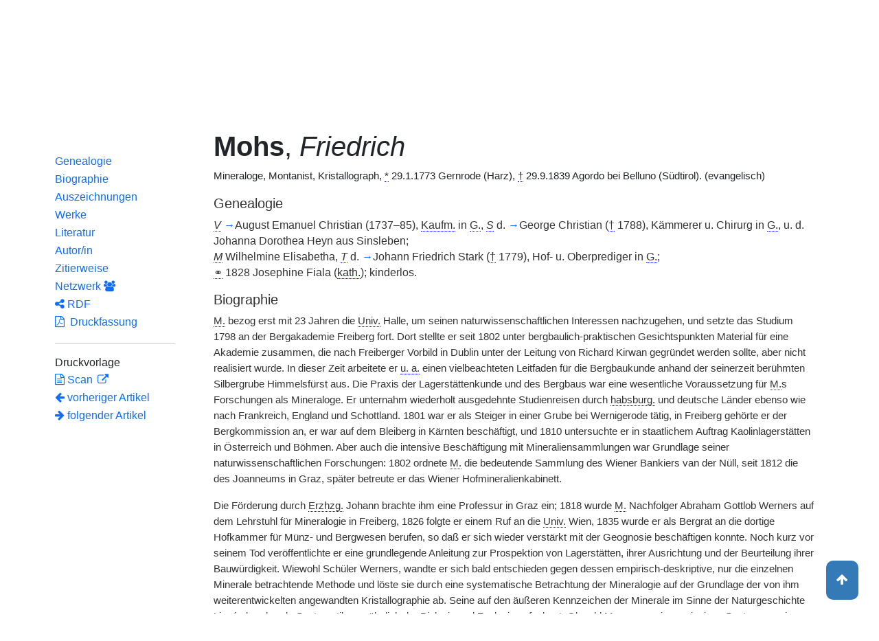

--- FILE ---
content_type: text/html;charset=UTF-8
request_url: https://www.deutsche-biographie.de/sfz64243.html
body_size: 16912
content:
<!DOCTYPE html>
<html>

<head>
    <meta charset="utf-8"/>
    <meta http-equiv="X-UA-Compatible" content="IE=edge,chrome=1"/>
    <meta name="description" content="Deutsche Biographie"/>
    <meta name="viewport" content="width=device-width"/>
    <link rel="stylesheet" href="/css/reset.css"/>
    <link rel="stylesheet" href="/webjars/bootstrap/5.3.7/css/bootstrap.min.css"/>
    <link rel="stylesheet" href="/css/leaflet.draw.css"/>
    <link rel="stylesheet" href="/webjars/jquery-ui/1.14.1/jquery-ui.min.css"/>
    <link rel="stylesheet" href="/css/idangerous.swiper.css"/>
    <link rel="stylesheet" href="/css/leaflet.css"/>
    <link rel="stylesheet" href="/css/magnific.css"/>
    <link rel="stylesheet" href="/css/font-awesome-4.7.0/css/font-awesome.min.css"/>
    <link rel="stylesheet" href="/css/leaflet.awesome-markers.css"/>
    <link rel="stylesheet" href="/css/wtree.css"/>
    <link rel="stylesheet" href="/css/timeline.css"/>
    <link rel="stylesheet" href="/css/print.css" media="print"/>
    <link rel="stylesheet" href="/css/main.css"/>
    <link rel="stylesheet" type="text/css" href="/css/font-work-sans-200.css"/>
    <link rel='shortcut icon' href="/favicon.ico"/>
    <link rel="search" type="application/opensearchdescription+xml" title="NDB: Search" href="/opensearch.xml" />

    
    <link rel="canonical" href="https://www.deutsche-biographie.de/gnd11907835X.html"/>
    
    

    <title>Deutsche Biographie - Mohs, Friedrich</title>
    <meta name="dc.title" content="Mohs, Friedrich - Deutsche Biographie"/>
    <meta name="dc.subject"
          content="Mohs, Friedrich , Metadaten, Linkverzeichnis, ADB,NDB, Neue Deutsche Biographie, Allgemeine Deutsche Biographie"/>
    
    
    
    <meta name="dc.identifier" content="https://www.deutsche-biographie.de/pnd11907835X.html"/>
    <meta name="dc.bibliographicCitation"
          content="Kroker, Werner, &quot;Mohs, Friedrich&quot; in: Neue Deutsche Biographie 17 (1994), S. 715-716 [Online-Version]; URL: https://www.deutsche-biographie.de/pnd11907835X.html#ndbcontent"/>
    
    <meta name="dc.language" content="de"/>
    <meta name="dc.creator" content="Deutsche Biographie"/>
    <meta name="dc.publisher" content="Bayerische Staatsbibliothek"/>
    <meta name="dc.description"
          content="Biografische Information zu Mohs, Friedrich, Biografienachweise, Quellen, Quellennachweise, Literatur, Literaturnachweise Portrait, Porträtnachweise, Objekte, Objektnachweise,    Verbindungen,    Orte , Mohs, Carl Friedrich; Mohs, Friedrich; Mohs, Carl Friedrich; Mohs, Carl F.; Mohs, Carl Friedrich Christian; Mohs, Frederick; Mohs, Friederich; Mos, Fridrich; Mohs, Karl Friedrich; Mohs, Karl F.; Mohs, Karl Friedrich Christian"/>
    <meta name="dc.contributor"
          content="Kroker, Werner"/>
    <meta name="dc.rights" content="https://www.deutsche-biographie.de/impressum"/>
    <meta name="dc.created" content="22.01.2026"/>

    <script src="/webjars/jquery/3.7.1/jquery.min.js" type="text/javascript"></script>
    <script src="/webjars/jquery-ui/1.14.1/jquery-ui.min.js" type="text/javascript"></script>
    <script src="/webjars/popper.js/2.11.7/umd/popper.min.js" type="text/javascript"></script>
    <script src="/webjars/bootstrap/5.3.7/js/bootstrap.min.js"></script>
    <script src="/js/vendor/leaflet.js"></script>
    <script src="/js/vendor/leaflet.draw-src.js"></script>
    <script src="/js/vendor/oms.min.js"></script>
    <script src="/js/vendor/leaflet.awesome-markers.js"></script>
    <script src="/js/vendor/leaflet.markercluster.js"></script>

    <script src="/js/main.js"></script>
    <script src="/js/map_commons.js"></script>
    <script src="/js/facets.js"></script>
    <script src="/js/geo.js"></script>
    <script src="/js/group.js"></script>
    <script src="/js/ndbDetailsInit.js"></script>
</head>

<body data-personid="sfz64243" data-orte="Gernrode (Harz)@51.72407,11.1386305@geburt;Gernrode (Harz)@51.72407,11.1386305@wirk;Agordo bei Belluno (Südtirol)@46.2818238,12.036228@wirk;Halle@51.4825041,11.9705452@wirk;Freiberg@50.9169043,13.3429337@wirk;Dublin@53.3492787,-6.2611661@wirk;Schottland@56.7861112,-4.1140518@wirk;Wernigerode@51.8333601,10.7844482@wirk;Graz@47.0708101,15.4382916@wirk;Wien@48.2084672,16.3730907@wirk;Berlin@52.5170365,13.3888599@wirk;Prag@50.087656,14.4212126@wirk;Agordo bei Belluno (Südtirol)@46.2818238,12.036228@tod">


    <div id="header-canvas" class="border-bottom">
    <div class="container">
    <nav class="navbar navbar-expand-lg">
        <div class="container-fluid">
            <div id="logo" class="navbar-brand">
                <a
                        href="/home">
                    <span class="darkerBlue">Deutsche</span>
                    <span class="lighterblue">Biographie</span>
                </a>
            </div>
            <button class="navbar-toggler" type="button" data-bs-toggle="collapse" data-bs-target="#navbarSupportedContent" aria-controls="navbarSupportedContent" aria-expanded="false" aria-label="Toggle navigation">
                <span class="navbar-toggler-icon"></span>
            </button>
            <div class="collapse navbar-collapse" id="navbarSupportedContent">
                <ul class="d-flex ms-auto" id="header-menu">
                    <li class="nav-item dropdown mx-2">
                        <a class="nav-link dropdown-toggle" href="#" role="button" data-bs-toggle="dropdown">Suche</a>
                        <ul class="dropdown-menu">
                            <li><a class="dropdown-item" href="/" >Einfache Suche</a></li>
                            <li><a class="dropdown-item" href="/extendedsearch">Erweiterte Suche</a></li>
                            <li><a class="dropdown-item" href="/searchByPlace">Kartensuche</a></li>
                            <li><a class="dropdown-item" href="/searchBySpread">Geographische Verteilung</a></li>
                            <li><a class="dropdown-item" href="/alpha">Blättern</a></li>
                        </ul>
                    </li>
                    <li class="nav-item dropdown mx-2">
                        <a class="nav-link dropdown-toggle" href="#" role="button" data-bs-toggle="dropdown">Projekt</a>
                        <ul class="dropdown-menu">
                            <li><a class="dropdown-item" href="/ueber">Über das Projekt</a></li>
                            <li><a class="dropdown-item" href="/partner" >Partner</a></li>
                            <li><a class="dropdown-item" href="/vernetzte_angebote">Vernetzte Angebote</a></li>
                            <li><a class="dropdown-item" href="/aktuelles">Meldungen</a></li>
                        </ul>
                    </li>
                    <li class="mx-2"><a class="nav-link active" href="hilfe">Hilfe</a></li>
                    <li class="mx-2"><a class="nav-link active no-tooltip" href="/sfz64243.html?language=en">English</a></li>
                </ul>
            </div>
        </div>
    </nav>
    </div>
    </div>


<main>
  <button onclick="topFunction()" id="backToTopBtn" title="Go to top">
    <span class="fa fa-arrow-up"></span>
  </button>
  <div id="content" class="container">
    
    <ul class="nav nav-tabs justify-content-center mx-0" id="detailTab" role="tablist">
        <li class="nav-item" role="presentation">
            <button class="nav-link active" id="home-tab"
                    data-bs-toggle="tab" data-bs-target="#index-tab-pane" dt="#"
                    type="button" role="tab">Übersicht</button>
        </li>
        <li class="nav-item" role="presentation">
            <button class="nav-link" id="profile-tab"
                    data-bs-toggle="tab" data-bs-target="#ndb-tab-pane" dt="#ndbcontent"
                    type="button" role="tab" >
                <abbr class="abbr" title="Neue Deutsche Biographie">NDB</abbr>&nbsp;
                <span>17 (1994)</span>
            </button>
        </li>
        <li class="nav-item" role="presentation">
            <button class="nav-link" id="contact-tab"
                    data-bs-toggle="tab" data-bs-target="#adb-tab-pane" dt="#adbcontent"
                    type="button" role="tab">
                <abbr class="abbr" title="Allgemeine Deutsche Biographie">ADB</abbr>&nbsp;
                <span>22 (1885)</span>
            </button>
        </li>
        <li class="nav-item" role="presentation">
            <button class="nav-link" id="disabled-tab"
                    data-bs-toggle="tab" data-bs-target="#dbo-tab-pane" dt="#dbocontent"
                    type="button" role="tab" disabled="disabled">
              <abbr class="abbr" title="Neue Deutsche Biographie">NDB</abbr>-online
            </button>
        </li>
    </ul>

    
    <div class="col-xs-12">
      <div class="tab-content" id="myTabContent">
        <div class="tab-pane fade show active" id="index-tab-pane" role="tabpanel" aria-labelledby="home-tab" tabindex="0">
          

<div class="row">
    <!-- Navigation -->
    <div class="navigationSidebar col-xs-12 col-md-2 mt-3">
        
    <ul class="nav flex-md-column justify-content-center nav-underline navigationSidebar mt-3">

        
        <li>
            <a class="nav-link openAccordion" href="#" data-bs-target="#indexcontent_Bio">Biographien</a>
        </li>
        
        <li>
            <a class="nav-link openAccordion" href="#" data-bs-target="#indexcontent_Que">Quellen</a>
        </li>
        
        <li>
            <a class="nav-link openAccordion" href="#" data-bs-target="#indexcontent_Lit">Literatur</a>
        </li>
        
        <li>
            <a class="nav-link openAccordion" href="#" data-bs-target="#indexcontent_Obj">Objekte</a>
        </li>
        
        <li>
            <a class="nav-link openAccordion" href="#" data-bs-target="#indexcontent_Por">Porträts</a>
        </li>
        




        <li>
            <a class="nav-link openAccordion" href="#" data-bs-target="#outbound-persons">Ausgehende Verknüpfungen</a>
        </li>

        <li>
            <a class="nav-link openAccordion" href="#" data-bs-target="#inbound-link">Eingehende Verknüpfungen</a>
        </li>






        <li>
            <a class="nav-link" href="/graph?id=sfz64243">
                Netzwerk
                <span class="fa fa-group"></span>
            </a>
        </li>

        <li><a class="nav-link" href="#indexcontent_orte">Orte</a></li>

        <li><a class="nav-link" href="#indexcontent_zitier">Zitierweise</a></li>
    </ul>

    </div>
    <!-- Content -->
    <div class="col-xs-12 col-md-10">
        <h1>Mohs, Friedrich</h1>

        

    
    <dl class="row mt-5" id="personen-dl">

        
            <dt class="col-sm-3">Lebensdaten</dt>
            <dd class="col-sm-9">1773  –  1839</dd>
        

        
            <dt class="col-sm-3">Geburtsort</dt>
            <dd class="col-sm-9">
                <a href="/search?ortArt=geb&amp;ort=Gernrode%20(Harz)&amp;st=erw"
                   title="Andere Personen mit Geburtsort Gernrode (Harz) suchen">Gernrode (Harz)</a>
            </dd>
        

        
            <dt class="col-sm-3">Sterbeort</dt>
            <dd class="col-sm-9">
                <a href="/search?ortArt=ste&amp;ort=Agordo%20bei%20Belluno%20(S%C3%BCdtirol)&amp;st=erw"
                   title="Andere Personen mit Sterbeort Agordo bei Belluno (Südtirol) suchen">Agordo bei Belluno (Südtirol)</a>
            </dd>
        

        
            <dt class="col-sm-3">Beruf/Funktion</dt>
            <dd class="col-sm-9">
                
                    
                    <a href="/search?beruf=Mineraloge&amp;st=erw" title="Andere Personen mit Beruf Mineraloge suchen">Mineraloge</a>
                
                    <span>;</span>
                    <a href="/search?beruf=Montanist&amp;st=erw" title="Andere Personen mit Beruf Montanist suchen">Montanist</a>
                
                    <span>;</span>
                    <a href="/search?beruf=Kristallograph&amp;st=erw" title="Andere Personen mit Beruf Kristallograph suchen">Kristallograph</a>
                
            </dd>
        

        
            <dt class="col-sm-3">Konfession</dt>
            <dd class="col-sm-9">evangelisch</dd>
        

        

            <dt class="col-sm-3">Normdaten</dt>
            <dd class="col-sm-9">
                
                    <a href="http://d-nb.info/11907835X"
                       title="Normdatei"
                       target="_blank">GND: 11907835X</a>
                    <span>|</span>
                    <a href="http://swb.bsz-bw.de/DB=2.104/SET=1/TTL=1/CMD?ACT=SRCHA&amp;IKT=2999&amp;TRM=11907835X"
                       title="Die GND aus der Katalogisierungsdatenbank des Südwestdeutschen Bibliotheksverbundes"
                       target="_blank">OGND</a>

                    <span>|</span>
                        <a href="http://viaf.org/viaf/59115850"
                           title="Virtual International Authority File"
                           target="_blank">VIAF: 59115850</a>
                    
                    
                
            </dd>
        

        
            <dt class="col-sm-3">Namensvarianten</dt>
            <dd class="col-sm-9">
                
    <div class="accordion accordion-flush" id="accordionFlushExample">
        <div class="accordion-item">
            <h2 class="accordion-header">
                <button class="accordion-button collapsed" type="button"  data-bs-toggle="collapse" data-bs-target="#flush-collapseOne">Mohs, Carl Friedrich</button>
            </h2>
            <div id="flush-collapseOne" class="accordion-collapse collapse" data-bs-parent="#accordionFlushExample">
                <ul>
                    <li>Mohs, Carl Friedrich</li>
                    <li>Mohs, Friedrich</li>
                    <li>Mohs, Carl Friedrich</li>
                    <li>Mohs, Carl F.</li>
                    <li>Mohs, Carl Friedrich Christian</li>
                    <li>Mohs, Frederick</li>
                    <li>Mohs, Friederich</li>
                    <li>Mos, Fridrich</li>
                    <li>Mohs, Karl Friedrich</li>
                    <li>Mohs, Karl F.</li>
                    <li>Mohs, Karl Friedrich Christian</li>
                </ul>
            </div>
        </div>
    </div>

            </dd>
        


    </dl>



        

    <h2 class="subHeading">Vernetzte Angebote</h2>
    <div class="accordion accordion-flush" id="index-accordion">
        <div class="accordion-item">
            <h3 class="accordion-header">
                <button class="accordion-button collapsed sub-heading-accordion" type="button" data-bs-toggle="collapse"
                        data-bs-target="#indexcontent_Bio">Biografische Lexika/Biogramme</button>
            </h3>
            <div id="indexcontent_Bio" class="accordion-collapse collapse show"
                 data-bs-parent="#index-accordion">
                <ul>
                    <li  >
                        <a target="_blank" href="https://www.biographien.ac.at/cgi-bin/gndresolver?gnd=11907835X">
                            *  Österreichisches Biographisches
                        Lexikon 1815-1950 [2003-] 
                        </a>
                    </li>
                    <li  >
                        <a target="_blank" href="https://www.geschichtewiki.wien.gv.at/Special:URIResolver/?curid=11634">
                            Personen im Wien Geschichte Wiki [2012-] 
                        </a>
                    </li>
                    <li  >
                        <a target="_blank" href="http://saebi.isgv.de/gnd/11907835X">
                            * Sächsische Biografie [1999-] 
                        </a>
                    </li>
                    <li  >
                        <a target="_blank" href="https://archiv.francke-halle.de/zeig_start.fau?prj=ifaust8_afst&amp;dm=Archiv&amp;listex=GND &amp;zeig=https://d-nb.info/gnd/11907835X">
                            Bio-bibliographisches Register zum Archiv der Franckeschen Stiftungen [1995-] 
                        </a>
                    </li>
                    <li  >
                        <a target="_blank" href="#ndbcontent">
                            * Neue Deutsche Biographie (NDB) [1994]  Autor/in: Kroker, Werner (1994) 
                        </a>
                    </li>
                    <li  >
                        <a target="_blank" href="#adbcontent">
                            * Allgemeine Deutsche Biographie (ADB) [1875-1912]  Autor/in: Gümbel, Wilhelm von (1885) 
                        </a>
                    </li>
                </ul>
            </div>
        </div>
        <div class="accordion-item">
            <h3 class="accordion-header">
                <button class="accordion-button collapsed sub-heading-accordion" type="button" data-bs-toggle="collapse"
                        data-bs-target="#indexcontent_Que">Quellen(nachweise)</button>
            </h3>
            <div id="indexcontent_Que" class="accordion-collapse collapse show"
                 data-bs-parent="#index-accordion">
                <ul>
                    <li  >
                        <a target="_blank" href="http://kalliope-verbund.info/de/eac?eac.id=11907835X">
                            * Kalliope-Verbund
                        </a>
                    </li>
                    <li  >
                        <a target="_blank" href="https://www.archivportal-d.de/person/gnd/11907835X">
                            Archivportal-D
                        </a>
                    </li>
                    <li  >
                        <a target="_blank" href="http://www.historische-kommission-muenchen-editionen.de/beacond/bbaw.php?pnd=11907835X">
                            Historische Mitglieder der Berlin-Brandenburgischen Akademie der Wissenschaften (BBAW) [2005-] 
                        </a>
                    </li>
                    <li  >
                        <a target="_blank" href="http://www.historische-kommission-muenchen-editionen.de/beacond/leopoldina2.php?pnd=11907835X">
                            Mitglieder der Leopoldina [2006-] 
                        </a>
                    </li>
                    <li  >
                        <a target="_blank" href="http://www.historische-kommission-muenchen-editionen.de/beacond/badw.php?pnd=11907835X">
                            * Mitglieder der Bayerischen Akademie der Wissenschaften (BAdW)
                        </a>
                    </li>
                    <li  >
                        <a target="_blank" href="http://www.historische-kommission-muenchen-editionen.de/beacond/enznz.php?pnd=11907835X">
                            Interimsregister der Enzyklopädie der Neuzeit (Bd. 1-13)
                        </a>
                    </li>
                    <li  >
                        <a target="_blank" href="http://www.historische-kommission-muenchen-editionen.de/beacond/sommerfeld.php?pnd=11907835X">
                            * Nachlass Sommerfeld beim Deutschen Museum
                        </a>
                    </li>
                    <li  >
                        <a target="_blank" href="https://ores.klassik-stiftung.de/ords/f?p=900:3:::::GND:11907835X">
                            * Forschungsdatenbank so:fie Personen
                        </a>
                    </li>
                </ul>
            </div>
        </div>
        <div class="accordion-item">
            <h3 class="accordion-header">
                <button class="accordion-button collapsed sub-heading-accordion" type="button" data-bs-toggle="collapse"
                        data-bs-target="#indexcontent_Lit">Literatur(nachweise)</button>
            </h3>
            <div id="indexcontent_Lit" class="accordion-collapse collapse show"
                 data-bs-parent="#index-accordion">
                <ul>
                    <li  >
                        <a target="_blank" href="http://www.gateway-bayern.de/opensearch?rfr_id=LinkedOpenData%3ABeacon&amp;rft.au=%28DE-588%2911907835X">
                            Katalog des Bibliotheksverbundes Bayern (BVB)
                        </a>
                    </li>
                    <li  >
                        <a target="_blank" href="https://opacplus.bsb-muenchen.de/discovery/search?vid=49BVB_BSB:VU1&amp;query=any,contains,11907835X">
                            * Katalog der Bayerischen Staatsbibliothek München (BSB)
                        </a>
                    </li>
                    <li  >
                        <a target="_blank" href="https://www.deutsche-digitale-bibliothek.de/person/gnd/11907835X">
                            Deutsche Digitale Bibliothek
                        </a>
                    </li>
                    <li  >
                        <a target="_blank" href="https://www.archivportal-d.de/person/gnd/11907835X">
                            Archivportal - D
                        </a>
                    </li>
                    <li  >
                        <a target="_blank" href="https://data.cerl.org/thesaurus/cnp01325963">
                            Thesaurus des Consortium of European Research Libraries (CERL)
                        </a>
                    </li>
                    <li  >
                        <a target="_blank" href="http://swb.bsz-bw.de/DB=2.114/CMD?ACT=SRCHA&amp;IKT=2011&amp;TRM=gnd:11907835X&amp;REC=2">
                            Normdateneintrag des Südwestdeutschen Bibliotheksverbundes (SWB)
                        </a>
                    </li>
                    <li  >
                        <a target="_blank" href="https://search.obvsg.at/primo-explore/search?query=any,contains,11907835X&amp;tab=default_tab&amp;search_scope=OBV_Gesamt&amp;vid=OBV&amp;offset=0">
                            Österreichischer Bibliothekenverbund (OBV)
                        </a>
                    </li>
                    <li  >
                        <a target="_blank" href="http://resolver.hebis.de/wikimedia/pndresolver/11907835X">
                             Gemeinsamer Verbundkatalog (GBV)
                        </a>
                    </li>
                    <li  >
                        <a target="_blank" href="#ndbcontent_literatur">
                            * Literaturnachweis in der Neuen Deutschen Biographie (NDB)
                        </a>
                    </li>
                    <li  >
                        <a target="_blank" href="#ndbcontent_werke">
                            * Werknachweis in der Neuen Deutschen Biographie (NDB)
                        </a>
                    </li>
                    <li  >
                        <a target="_blank" href="http://swb.bsz-bw.de/DB=2.114/CMD?ACT=SRCHA&amp;IKT=2011&amp;TRM=gnd:11907835X&amp;REC=2">
                            Sächsische Bibliographie
                        </a>
                    </li>
                    <li  >
                        <a target="_blank" href="https://ixtheo.de/Search/Results?lookfor=11907835X&amp;Type=GND">
                            Index Theologicus (IxTheo)
                        </a>
                    </li>
                    <li  >
                        <a target="_blank" href="http://www.historische-kommission-muenchen-editionen.de/beacond/bhl.php?pnd=11907835X">
                            Biodiversity Heritage Library (BHL)
                        </a>
                    </li>
                    <li  >
                        <a target="_blank" href="https://www.geschichtewiki.wien.gv.at/Special:URIResolver/?curid=11634">
                            Personen im Wien Geschichte Wiki [2012-] 
                        </a>
                    </li>
                </ul>
            </div>
        </div>
        <div class="accordion-item">
            <h3 class="accordion-header">
                <button class="accordion-button collapsed sub-heading-accordion" type="button" data-bs-toggle="collapse"
                        data-bs-target="#indexcontent_Obj">Objekt/Werk(nachweise)</button>
            </h3>
            <div id="indexcontent_Obj" class="accordion-collapse collapse show"
                 data-bs-parent="#index-accordion">
                <ul>
                    <li  >
                        <a target="_blank" href="https://www.archivportal-d.de/person/gnd/11907835X">
                            Archivportal-D
                        </a>
                    </li>
                    <li  >
                        <a target="_blank" href="https://datenbank.museum-kassel.de/?gnd-p=11907835X">
                            Objektdatenbank der Museumslandschaft Hessen Kassel
                        </a>
                    </li>
                </ul>
            </div>
        </div>
        <div class="accordion-item">
            <h3 class="accordion-header">
                <button class="accordion-button collapsed sub-heading-accordion" type="button" data-bs-toggle="collapse"
                        data-bs-target="#indexcontent_Por">Porträt(nachweise)</button>
            </h3>
            <div id="indexcontent_Por" class="accordion-collapse collapse show"
                 data-bs-parent="#index-accordion">
                <ul>
                    <li  >
                        <a target="_blank" href="http://www.digiporta.net/gnd.php?id=11907835X">
                            Digiporta - Digitales Porträtarchiv
                        </a>
                    </li>
                    <li  >
                        <a target="_blank" href="https://www.portraitindex.de/dokumente/pnd/11907835X">
                            * Digitaler Portraitindex
                        </a>
                    </li>
                </ul>
            </div>
        </div>
    </div>


        
    <h2 class="subHeading">Verknüpfungen</h2>

    <div class="accordion accordion-flush" id="verknuepfungen-accordion">
        <div class="accordion-item">
            <h3 class="accordion-header">
                <button class="accordion-button collapsed sub-heading-accordion" type="button" data-bs-toggle="collapse" data-bs-target="#outbound-persons" >Von der Person ausgehende Verknüpfungen</button>
            </h3>
            <div id="outbound-persons" class="accordion-collapse collapse" data-bs-parent="#verknuepfungen-accordion">
                <div>
                    <h5 >Personen in der NDB Genealogie</h5>
                    <ul>
                        <li>
                            <a href="sfz64242.html">August Emanuel Christian (1737 –85 )</a>
                        </li>
                        <li>
                            <a href="sfz64244.html">George Christian ( gestorben 1788 )</a>
                        </li>
                        <li>
                            <a href="sfz64714.html">Johann Friedrich Stark ( gestorben 1779 )</a>
                        </li>
                    </ul>
                </div>
                
                
                
                
            </div>
        </div>

        <div class="accordion-item">
            <h3 class="accordion-header">
                <button class="accordion-button collapsed sub-heading-accordion" type="button" data-bs-toggle="collapse" data-bs-target="#inbound-link" >Verknüpfungen auf die Person andernorts</button>
            </h3>
            <div id="inbound-link" class="accordion-collapse collapse" data-bs-parent="#verknuepfungen-accordion">
                <ul>
                    
                    <li>
                        <a href="./sfz1020.html#ndbcontent_sfz64243">
                            NDB 1 (1953), S. 298 (Anker, Mathias Josef)
                        </a>
                    </li>
                    
                    <li>
                        <a href="./sfz96274.html#ndbcontent_sfz64243">
                            NDB 20 (2001), S. 519 in Artikel Plattner (Plattner, Carl Friedrich)
                        </a>
                    </li>
                    <li>
                        <a href="./sfz76552.html#ndbcontent_sfz64243">
                            NDB 21 (2003), S. 602 in Artikel Riepl (Riepl, Franz Xaver)
                        </a>
                    </li>
                    <li>
                        <a href="./sfz14722.html#ndbcontent_sfz64243">
                            NDB 23 (2007), S. 594 in Artikel Schrötter von Kristelli (Schrötter von Kristelli, Anton Konrad Friedrich Dismas)
                        </a>
                    </li>
                </ul>
            </div>
        </div>

        
    </div>


        
    <div class="artikel row">

        <h2 id="indexcontent_orte" class="anchor subHeading">Orte</h2>

        <div id="map" class="detail-map"></div>
        <div class="mapLegend">
            <h5>Symbole auf der Karte</h5>

            <div class="legendItem">
                <img src="/img/marker-geburtsort.png" alt="Marker Geburtsort"/>
                <span>Geburtsort</span>
            </div>
            <div class="legendItem">
                <img src="/img/marker-wirkungsort.png" alt="Marker Wirkungsort"/>
                <span>Wirkungsort</span>
            </div>
            <div class="legendItem">
                <img src="/img/marker-sterbeort.png" alt="Marker Sterbeort"/>
                <span>Sterbeort</span>
            </div>
            <div class="legendItem">
                <img src="/img/marker-grabort.png" alt="Marker Begräbnisort"/>
                <span>Begräbnisort</span>
            </div>
        </div>

        <div class="col-xs-12">
            <p class="smaller">Auf der Karte werden im Anfangszustand bereits alle zu der Person lokalisierten Orte eingetragen und bei Überlagerung je nach Zoomstufe zusammengefaßt. Der Schatten des Symbols ist etwas stärker und es kann durch Klick aufgefaltet werden. Jeder Ort bietet bei Klick oder Mouseover einen Infokasten. Über den Ortsnamen kann eine Suche im Datenbestand ausgelöst werden.</p>
        </div>
    </div>


        
    <div class="artikel row">
        <h4 id="indexcontent_zitier" class="anchor subHeading">
            Zitierweise
        </h4>

        <p>
            Mohs, Friedrich, Indexeintrag: Deutsche Biographie, https://www.deutsche-biographie.de/pnd11907835X.html [22.01.2026].
        </p>
        <p>
            <a class="rights" href="https://creativecommons.org/publicdomain/zero/1.0/deed.de" target="_blank"
               title="Metadaten und Linkverzeichnis unter CC0">
                <img alt="CC0" src="/img/cc-zero.png">
            </a>
        </p>
    </div>

    </div>
</div>


        </div>
        <div class="tab-pane fade" id="ndb-tab-pane" role="tabpanel" aria-labelledby="profile-tab" tabindex="0">
          
    <div class="row" id="ndbcontent">
        <!-- Navigation -->
        <div class="navigationSidebar col-xs-12 col-md-2">
            
    <ul class="nav flex-md-column justify-content-center nav-underline navigationSidebar mt-3">
        <li class="nav-item active" role="presentation">
            <a class="nav-link"href="#ndbcontent_genealogie">Genealogie</a>
        </li>
        <li class="nav-item" role="presentation">
            <a class="nav-link"href="#ndbcontent_leben">Biographie</a>
        </li>
        <li class="nav-item" role="presentation">
            <a class="nav-link"href="#ndbcontent_auszeichnungen">Auszeichnungen</a>
        </li>
        <li class="nav-item" role="presentation">
            <a class="nav-link"href="#ndbcontent_werke">Werke</a>
        </li>
        <li class="nav-item" role="presentation">
            <a class="nav-link"href="#ndbcontent_literatur">Literatur</a>
        </li>
        
        <li class="nav-item" role="presentation">
            <a class="nav-link"href="#ndbcontent_autor">Autor/in</a>
        </li>
        <li class="nav-item" role="presentation">
            <a class="nav-link"href="#ndbcontent_zitierweise">Zitierweise</a>
        </li>
        <!-- Netwerk -->
        <li class="nav-item">
            <a class="nav-link"href="/graph?id=sfz64243">
                Netzwerk
                <span class="fa fa-group"></span>
            </a>
        </li>

        <li class="nav-item">
            <a class="nav-link"href="/downloadRDF?url=sfz64243.rdf">
                <i class="fa fa-share-alt"></i> RDF</a>
        </li>
        <li class="nav-item">
            <a class="nav-link"href="/downloadPDF?url=sfz64243.pdf">
                <i class="fa fa-file-pdf-o"></i>
                &nbsp;Druckfassung
            </a>
        </li><hr/>
        <li>
            Druckvorlage
        </li>
        <li class="nav-item" title="NDB 17 (1994), S. 715-716">
            <a class="nav-link" href="http://daten.digitale-sammlungen.de/bsb00016335/image_731">
                <i class="fa fa-file-text-o"></i>
                Scan
            </a>
        </li>
        
    <!--div class="col-xs-12 detailPagination">-->
        <li class="nav-item">
        <a class="nav-link" href="sfz64238.html#ndbcontent">
            <i class="fa fa-arrow-left"></i>
            <!--th:block th:text="${prev.name}"/-->
            vorheriger Artikel
        </a>
        </li>
        <li class="nav-item">
        <a class="nav-link" href="sfz64252.html#ndbcontent">
            <!--th:block th:text="${next.name}"/-->
            <i class="fa fa-arrow-right"></i>
            folgender Artikel     
        </a>
    </li>
    <!-- </div>-->


    </ul>

        </div>
        <!-- Content -->
        <div class="col-xs-12 col-md-10">

            <ul class="bioartikel">
                <li>
                    <h1><p></p><h1 class='persName'><span class='bold'>Mohs</span>, <span class='italics'>Friedrich</span></h1><p>
 Mineraloge, Montanist, Kristallograph, <abbr title='geboren'>*</abbr> 29.1.1773 Gernrode (Harz), <abbr title='gestorben'>†</abbr> 29.9.1839 Agordo bei Belluno (Südtirol). (evangelisch)</p></h1>
                </li>
                <li class="artikel">
                    <h4 class="anchor subHeading" id="ndbcontent_genealogie">
                        Genealogie
                    </h4>
                    <p class='small'><span class='abbr' title='Vater'><span class='italics'>V</span></span> <a id="ndbcontent_sfz64242" href="sfz64242.html">→</a>August Emanuel Christian (1737–85), <span class='abbr' title='Kaufmann'>Kaufm.</span> in <span class='abbr' title='Gernrode (Harz)'>G.</span>, <span class='abbr' title='Sohn'><span class='italics'>S</span></span> d. <a id="ndbcontent_sfz64244" href="sfz64244.html">→</a>George Christian (<abbr title='gestorben'>†</abbr> 1788), Kämmerer u. Chirurg in <span class='abbr' title='Gernrode (Harz)'>G.</span>, u. d.
Johanna Dorothea Heyn aus Sinsleben;
<br/><span class='abbr' title='Mutter'><span class='italics'>M</span></span>
Wilhelmine Elisabetha, <span class='abbr' title='Tochter'><span class='italics'>T</span></span> d. <a id="ndbcontent_sfz64714" href="sfz64714.html">→</a>Johann Friedrich Stark (<abbr title='gestorben'>†</abbr> 1779), Hof- u. Oberprediger in <span class='abbr' title='Gernrode (Harz)'>G.</span>;
<br/> <abbr title='verheiratet'>⚭</abbr> 1828 Josephine Fiala (<span class='abbr' title='katholisch'>kath.</span>); kinderlos.</p>
                </li>

                <li class="artikel">
                    <h4 class="anchor subHeading" id="ndbcontent_leben">
                        Biographie
                    </h4>
                    <p><span class='abbr' title='Mohs'>M.</span> bezog erst mit 23 Jahren die <span class='abbr' title='Universität'>Univ.</span> Halle, um seinen naturwissenschaftlichen Interessen nachzugehen, und setzte das Studium 1798 an der Bergakademie Freiberg fort. Dort stellte er seit 1802 unter bergbaulich-praktischen Gesichtspunkten Material für eine Akademie zusammen, die nach Freiberger Vorbild in Dublin unter der Leitung von
Richard Kirwan gegründet werden sollte, aber nicht realisiert wurde. In dieser Zeit arbeitete er <span class='abbr' title='unter anderem, und andere'>u. a.</span> einen vielbeachteten Leitfaden für die Bergbaukunde anhand der seinerzeit berühmten Silbergrube Himmelsfürst aus. Die Praxis der Lagerstättenkunde und des Bergbaus war eine wesentliche Voraussetzung für <span class='abbr' title='Mohs'>M.</span>s Forschungen als Mineraloge. Er unternahm wiederholt ausgedehnte Studienreisen durch <span class='abbr' title='habsburgisch'>habsburg.</span> und deutsche Länder ebenso wie nach Frankreich, England und Schottland. 1801 war er als Steiger in einer Grube bei Wernigerode tätig, in Freiberg gehörte er der Bergkommission an, er war auf dem Bleiberg in Kärnten beschäftigt, und 1810 untersuchte er in staatlichem Auftrag Kaolinlagerstätten in Österreich und Böhmen. Aber auch die intensive Beschäftigung mit Mineraliensammlungen war Grundlage seiner naturwissenschaftlichen Forschungen: 1802 ordnete <span class='abbr' title='Mohs'>M.</span> die bedeutende Sammlung des Wiener Bankiers van der Nüll, seit 1812 die des Joanneums in Graz, später betreute er das Wiener Hofmineralienkabinett.</p><p>Die Förderung durch <span class='abbr' title='Erzherzog'>Erzhzg.</span> Johann brachte ihm eine Professur in Graz ein; 1818 wurde <span class='abbr' title='Mohs'>M.</span> Nachfolger
Abraham Gottlob Werners auf dem Lehrstuhl für Mineralogie in Freiberg, 1826 folgte er einem Ruf an die <span class='abbr' title='Universität'>Univ.</span> Wien, 1835 wurde er als Bergrat an die dortige Hofkammer für Münz- und Bergwesen berufen, so daß er sich wieder verstärkt mit der Geognosie beschäftigen konnte. Noch kurz vor seinem Tod veröffentlichte er eine grundlegende Anleitung zur Prospektion von Lagerstätten, ihrer Ausrichtung und der Beurteilung ihrer Bauwürdigkeit. Wiewohl Schüler Werners, wandte er sich bald entschieden gegen dessen empirisch-deskriptive, nur die einzelnen Minerale betrachtende Methode und löste sie durch eine systematische Betrachtung der Mineralogie auf der Grundlage der von ihm weiterentwickelten angewandten Kristallographie ab. Seine auf den äußeren Kennzeichen der Minerale im Sinne der Naturgeschichte Linnés beruhende Systematik war ähnlich der Biologie und Zoologie aufgebaut. Obwohl <span class='abbr' title='Mohs'>M.</span> von nur einem einzigen System ausging und die Chemie als Kriterium ablehnte, wurde er zu einem Wegbereiter der modernen Mineralogie. 1812 stellte er eine Härteskala der Mineralien mit 10 Graden auf, die später nach ihm benannt wurde und heute noch international in Gebrauch ist.<abbr title='gestrichen:  – [d. Red.]'>|</abbr></p>
                </li>

                <li class="artikel">
                    <h4 class="anchor subHeading" id="ndbcontent_auszeichnungen">
                        <span>Auszeichnungen</span>
                    </h4>
                    <p class='small'>Denkmal im Joanneum in Graz (1843);
<br/> Erinnerungsmedaille d. <span class='abbr' title='Bergakademie'>Bergak.</span> Freiberg (1988).</p>
                </li>

                <li class="artikel">
                    <h4 class="anchor subHeading" id="ndbcontent_werke">
                        <span>Werke</span>
                    </h4>
                    <p class='small'>
Beschreibung d. Grubengebäudes Himmelsfürst ohnweit Freiberg im <span class='abbr' title='sächsisch'>sächs.</span> Erzgebirge, 1804;
<br/>Des Herrn J. F. van der Null Mineralien-Cabinet, 2 <span class='abbr' title='Bände'>Bde.</span>, 1804;
<br/>Versuch e. Elementarmethode <span class='abbr' title='zu, zum, zur'>z.</span> naturhist. Bestimmung u. Erkenntniss d. Fossilien, 1812;
<br/>General Reflections on Various Important Subjects in Mineralogy, 1816;
<br/>Die Charaktere d. Klassen, Ordnungen, Geschlechter u. Arten <span class='abbr' title='oder'>od.</span> d. Charakteristik d. naturhist. Mineralsystemes, 1820;
<br/>Grundriß d. Mineral., 2 <span class='abbr' title='Bände'>Bde.</span>, 1822/24;
<br/>Leichtfaßl. Anfangsgründe d. <span class='abbr' title='Naturgeschichte'>Naturgesch.</span> d. Mineralreiches, 1832, ²1836;
<br/>Anleitung <span class='abbr' title='zu, zum, zur'>z.</span> Schürfen, 1838;
<br/>Die ersten Begriffe d. Mineral. u. Geognosie f. junge <span class='abbr' title='praktisch'>prakt.</span> Bergleute, 2 <span class='abbr' title='Bände'>Bde.</span>, 1842.</p>
                </li>

                <li class="artikel">
                    <h4 class="anchor subHeading" id="ndbcontent_literatur">
                        <span>Literatur</span>
                    </h4>
                    <p class='small'>
<a  href="http://www.ndb.badw.de/ndb_kurztitel.htm#ADB">ADB</a> 22;
<br/>W. Fuchs <span class='abbr' title='unter anderem, und andere'>u. a.</span>, F. <span class='abbr' title='Mohs'>M.</span> u. sein Wirken in <span class='abbr' title='wissenschaftlich'>wiss.</span> Hinsicht, 1843 (mit <span class='abbr' title='Autobiographie'>Autobiogr.</span> bis 1830);
<br/>F. <span class='abbr' title='von'>v.</span> Kobell, <span class='abbr' title='Geschichte'>Gesch.</span> d. Mineral., 1864;
<br/>P. Groth, <span class='abbr' title='Entwicklungsgeschichte'>Entwicklungsgesch.</span> d. mineralog. <span class='abbr' title='Wissenschaft(en), Wissenschaftler(in)'>Wiss.</span>, 1926;
<br/>C. Schiffner, Aus d. Leben alter Freiberger Bergstudenten, 1935 <span class='italics'>(<span class='abbr' title='Porträt'>P</span>)</span>;
<br/><span class='abbr' title='Bergakademie'>Bergak.</span> Freiberg, <abbr title='Festschrift(en)'>FS</abbr> zu ihrer Zweihundertjahrfeier, I, 1965;
<br/><a  href="http://www.ndb.badw.de/ndb_kurztitel.htm#Pogg">Pogg.</a> II;
<br/><a  href="http://www.ndb.badw.de/ndb_kurztitel.htm#Wurzbach">Wurzbach</a> 18;
<br/><a  href="http://www.ndb.badw.de/ndb_kurztitel.htm#OeBL">ÖBL</a>.</p>
                </li>

                <li class="artikel">
                    <h4 class="anchor subHeading" id="ndbcontent_autor">
                        Autor/in
                    </h4>
                    <a href="search?st=erw&amp;autor=Werner Kroker">
                        Werner Kroker
                    </a>
                    
                </li>

                

                <li class="artikel">
                    <h4 class="anchor subHeading" id="ndbcontent_zitierweise">
                        Zitierweise
                    </h4>
                    <p>
                        Kroker, Werner, &quot;Mohs, Friedrich&quot; in: Neue Deutsche Biographie 17 (1994), S. 715-716 [Online-Version]; URL: https://www.deutsche-biographie.de/pnd11907835X.html#ndbcontent
                    </p>
                    <p>
                        <a class="rights" href="https://creativecommons.org/licenses/by-nc-nd/4.0/deed.de" target="_blank"
                           title="Artikel der Neuen Deutschen Biographie unter CC-BY-NC-ND">
                            <img alt="CC-BY-NC-SA" src="/img/by-nc-nd.eu.png">
                        </a>
                        <span class="Z3988" title="ctx_ver=Z39.88-2004&amp;amp;rft_val_fmt=info%3Aofi%2Ffmt%3Akev%3Amtx%3Abook&amp;amp;rft.au=Kroker, Werner&amp;amp;rft.btitle=Neue Deutsche Biographie, Band 17&amp;amp;rft.date=1994&amp;amp;rft.genre=article&amp;amp;rft.pages=715-716&amp;amp;rft.atitle=Mohs, Friedrich&amp;amp;rft_id=https://www.deutsche-biographie.de/pnd11907835X.html#ndbcontent"></span>
                    </p>
                </li>
            </ul>
        </div>
    </div>


        </div>
        <div class="tab-pane fade" id="adb-tab-pane" role="tabpanel" aria-labelledby="contact-tab" tabindex="0">
          
    <div class="row" id="adbcontent">
        <!-- Navigation -->
        <div class="navigationSidebar col-xs-12 col-md-2 mt-3">
            
    <ul class="nav flex-md-column justify-content-center nav-underline navigationSidebar mt-3">
        <li role="presentation" class="nav-item active">
            <a class="nav-link" href="#adbcontent_leben">Biographie</a>
        </li>
        
        <li role="presentation" class="nav-item">
            <a class="nav-link" href="#adbcontent_literatur">Literatur</a>
        </li>
        
        <li role="presentation" class="nav-item">
            <a class="nav-link" href="#adbcontent_autor">Autor/in</a>
        </li>
        <li role="presentation" class="nav-item">
            <a class="nav-link" href="#adbcontent_zitierweise">Zitierweise</a>
        </li>
        <li class="nav-item">
            <a class="nav-link" href="/downloadRDF?url=sfz64243.rdf">
                <i class="fa fa-share-alt"></i> RDF</a>
        </li>
        <li role="presentation" class="nav-item">
            <a class="nav-link" href="/downloadPDF?url=sfz64243.pdf">
                <i class="fa fa-file-pdf-o"></i>
                &nbsp;
                Druckfassung
            </a>
        </li><hr/>
        <li>
            Druckvorlage
        </li>
        <li role="presentation" class="nav-item" title="ADB 22 (1885), S. 76-79">
            <a class="nav-link" href="http://daten.digitale-sammlungen.de/bsb00008380/image_78">
                <i class="fa fa-file-text-o"></i>
                Scan
            </a>
        </li>
        
    <!--div class="col-xs-12 detailPagination">-->
        <li class="nav-item">
        <a class="nav-link" href="sfz63869.html#adbcontent">
            <i class="fa fa-arrow-left"></i>
            <!--th:block th:text="${prev.name}"/-->
            vorheriger Artikel
        </a>
        </li>
        <li class="nav-item">
        <a class="nav-link" href="sfz63877.html#adbcontent">
            <!--th:block th:text="${next.name}"/-->
            <i class="fa fa-arrow-right"></i>
            folgender Artikel     
        </a>
    </li>
    <!-- </div>-->

    </ul>

        </div>
        <div class="col-xs-12 col-md-10 betterReadability">

            <ul class="bioartikel">
                <li>
                    <h1 id="headingAdb">Mohs, Friedrich</h1>
                </li>
                
    <li class="artikel">
        <h4 id="adbcontent_leben" class="anchor subHeading">Biographie</a>
        </h4>
        <p><span class='bold'>Mohs:</span> <span class='spaced'>Friedrich <span class='abbr' title='Mohs'>M.</span></span>, k. k. Bergrath, früher Professor der Mineralogie an der Universität in Wien, einer der bedeutendsten Schüler Werner's und Mitbegründer der wissenschaftlichen Mineralogie, namentlich in Bezug auf Krystallographie, war am 29. Januar 1773 zu Gernrode im Anhalt-Bernburgischen als der Sohn eines Kaufmanns geboren und zur Fortführung des väterlichen Geschäftes bestimmt. Indessen zogen den jungen Mann der Drang nach höherer, wissenschaftlicher Ausbildung und eine entschiedene Neigung zur Naturwissenschaft und Mathematik von diesem Lebenswege ab und führten ihn nach mühsam durch Privatstudium erworbenen Vorkenntnissen 1797 in bereits weit vorgeschrittenem Lebensalter erst auf die Universität Halle a. S., dann auf die Bergakademie in Freiberg, wo er in der Mechanik eine nützliche Anwendung der mathematischen Wissenschaft kennen zu lernen und in Bezug auf Mineralogie sein Wissen in Physik und Chemie vervollständigen zu können hoffte. Hier in Freiberg war es vor Allem Werner, der berühmte Mineraloge und Geognost, welcher den strebsamen <span class='abbr' title='Mohs'>M.</span> mächtig anzog und selbst in ein dauerndes inniges Freundschaftsverhältniß zu ihm trat. Dabei versäumte <span class='abbr' title='Mohs'>M.</span> insbesondere nicht, sich während seines zweijährigen Aufenthaltes in Freiberg in allen Zweigen des praktischen Bergbaues gründlich auszubilden. Im J. 1804 nahm er, um sich einstweilen praktisch zu beschäftigen, den bescheidenen Dienst eines Steigers bei einem Bergwerke zu Neudorf in seinem Geburtslande an, verließ aber bald wieder diese Stellung, als er zur Einsicht kam,<span title='Seite im Original 77' class='pb'>|</span>daß in diesem verwirthschafteten Bergbau ohne Gewährung beträchtlicher Geldmittel zu neuen Anlagen, die ihm jedoch nicht zur Verfügung gestellt wurden, nichts Ersprießliches geleistet werden könne. <span class='abbr' title='Mohs'>M.</span> wandte sich wieder nach Freiberg, wo er sich um die durch Lempe's Tod erledigte Mathematikprofessur, jedoch ohne Erfolg, bewarb, dann aber für die Uebernahme einer ihm angebotenen Lehrerstelle an der damals nach dem Muster der Freiberger Bergakademie projectirten neuen Bergschule in Dublin sich vorbereitete. Nebenbei war er bemüht durch eine genaue Schilderung der damals berühmtesten Freiberger Grube „Himmelsfürst“ einen Leitfaden für das Studium der Bergbaukunde zu entwerfen. Diese meisterhafte Arbeit erschien 1804 in Wien unter dem Titel „Beschreibung des Grubengebäudes Himmelsfürst“ als Mobs' erste Publication. Die Errichtung einer Bergakademie in Dublin zog sich indeß in die Länge und unterblieb endlich gänzlich. Deshalb übernahm <span class='abbr' title='Mohs'>M.</span> einen anderen Auftrag, der ihm inzwischen zugekommen war, nämlich über die große Mineraliensammlung des Bankiers van der Null in Wien eine ausführliche Beschreibung zu liefern. Bei dieser Arbeit wurde <span class='abbr' title='Mohs'>M.</span>, wie schon früher, trotz der großen Anhänglichkeit an seinen Lehrer immer mehr dahin gedrängt, an der Richtigkeit der von Werner in der Mineralogie in Anwendung gebrachten systematischen Grundzüge zu zweifeln, weßhalb er sich bemühte, nach besseren Grundlagen zu suchen. Vorläufig veröffentlichte er die oben erwähnte Beschreibung unter dem Titel „Des Herrn van der Null Mineralien-Cabinet“, 1804, 2 Bde, — Kleinere Aufsätze mineralogischen Inhaltes desselben Verfassers brachten Moll's Ephemeriden und Annalen zur Publication, während <span class='abbr' title='Mohs'>M.</span> auf vielfachen größeren Reisen und während einer vorübergehenden technischen Verwendung im Bergbaue von Bleiberg in Kärnthen reiche wissenschaftliche und praktische Erfahrungen sammelte. 1810 erhielt er von der österreichischen Regierung den Auftrag, Oesterreich und Böhmen auf das Vorkommen von Porzellanerde zu untersuchen. Bei dieser Gelegenheit machte <span class='abbr' title='Mohs'>M.</span> die Bekanntschaft des Erzherzogs Johann, der sodann veranlaßte, daß <span class='abbr' title='Mohs'>M.</span> nach Graz zum Ordnen und zur Aufstellung der Mineralien in dem Johanneum daselbst berufen wurde. Hier galt es nun an die Stelle des von <span class='abbr' title='Mohs'>M.</span> schon längst als mangelhaft erkannten Werner’schen Mineralsystems ein neues besseres aufzustellen, bei welchem die rein naturhistorische Methode im Sinne Linn<span class='antiqua'>é</span>'s sollte zur Durchführung gebracht werden. Ein kleines Werkchen, „Versuch einer Elementarmethode zur naturhistorischen Bestimmung und Erkennen der Fossilien“, 1812, enthält die Grundgedanken dieses neuen Systems. Inzwischen war <span class='abbr' title='Mohs'>M.</span> zum Professor der Mineralogie an dem Johanneum in Graz ernannt worden und fühlte nun als Lehrer erst recht das Bedürfniß nach einer entsprechenden Methode in der Mineralogie und insbesondere der Krystallographie, da die seit Werner übliche, blos beschreibende Behandlung ihm völlig ungenügend schien. Während er unterstützt von seinem Schüler, dem später als Mineraloge hervorragenden W. v. Haidinger die Sammlung aufstellte, arbeitete er zugleich in einem größeren Werke seine Ideen über die naturgemäße Systematik der Mineralien aus, um es seinem Freiberger Freunde, dem Professor der Mineralogie in Dublin, Jameson, zur Beurtheilung vorzulegen. Letzterer erkannte die Wichtigkeit der hier durchgeführten Principien und veranlaßte den Druck in dem Ed. philos. Journal, in welchem es 1816 unter dem Titel <span class='antiqua'>„General reflections on various import subjects in Mineralogy“</span> erschienen ist. Eine größere montanistisch-mineralogische Reise, welche <span class='abbr' title='Mohs'>M.</span> kurz darauf mit dem Grafen Bruner unternahm, führte ihn über Berlin, wo er Weiß persönlich kennen lernte, nach England, wo er mit den damals berühmten Gelehrten Brewster, Playfair, Jameson u. A. lebhaft verkehrte. In diese Zeit fällt der Tod Werner's in Freiberg und <span class='abbr' title='Mohs'>M.</span> erhielt den ehrenvollen Ruf, die erledigte Stelle einzunehmen. Nach langem Schwanken<span title='Seite im Original 78' class='pb'>|</span>bezüglich seiner Verpflichtungen gegen Graz und den Erzherzog Johann nahm <span class='abbr' title='Mohs'>M.</span> die Professur in Freiberg an, welche ihm, nach seinem eigenen Ausspruche, die höchste, auf wissenschaftlichem Gebiete zu erreichende Stellung dünkte. Um Michaelis 1817 trat er seine Professur in Freiberg an, in der er, obwol abweichend von Werner lehrend, doch bald ein ähnliches Ansehen sich erwarb, wie sein großer Vorgänger. Aus dieser Zeit stammt das für seine Vorlesungen bestimmte Werk „Die Charakteristik der Klassen, Ordnungen, Geschlechter und Arten der Mineralien“, 1820 (zugleich auch in englischer Uebersetzung und 1821 in einer 2. Auflage erschienen). Diese Schrift, in welcher <span class='abbr' title='Mohs'>M.</span> zuerst ein System der Krystallographie aufstellte, brachte ihn in einen lebhaften Streit mit dem Berliner Mineralogen Weiß, welcher behauptete, <span class='abbr' title='Mohs'>M.</span> habe das auf Krystallographie Bezügliche von ihm, ohne ihn zu nennen, entnommen. Hierüber wurden mehrere Streitschriften gewechselt und es ist nicht zweifelhaft, daß beide Mineralogen unabhängig von einander in Bezug auf die Betrachtung der Krystalle zu neuen, nahezu gleichen Anschauungen gelangt waren. In weiterer Ausführung seiner Grundsätze ließ <span class='abbr' title='Mohs'>M.</span> 1822 den ersten, 1824 den zweiten Band eines „Grundrisses der Mineralogie“ (in englischer Uebersetzung von Haidinger besorgt) erscheinen, in welchem er hoffte die Mineralogie zu einer vollendeten Wissenschaft erhoben zu haben. Als 1826 ein Ruf von Wien an ihn erging, die Professur der Mineralogie an der dortigen Universität zu übernehmen, siedelte <span class='abbr' title='Mohs'>M.</span> nach Wien über, wo er zugleich den lebhaftesten Antheil an den Arbeiten in dem Hofmineraliencabinet nahm, dessen Neuaufstellung er bethätigte. Seine Vortrage setzte er bis 1835 fort und benutzte hierbei sein 1832 erschienenes Werk „Leichtfaßliche Anfangsgründe der Naturgeschichte des Mineralreichs“ 1835 tauschte er seine Professur gegen die mehr mit praktischen Arbeiten verknüpfte, ihm besser zusagende Stellung eines k. k. Bergrathes bei der Hofkammer für Berg- und Münzwesen um, weil er, im Begriffe sich mehr den geognostischen Studien zuzuwenden, hoffte, hier reichere Erfahrungen auf diesem Felde sammeln und durch die dabei gewonnenen factischen Ergebnisse die Schwächen der Werner’schen Lehre der Geognosie beseitigen zu können. Zu diesem Zwecke benutzte er die vielfachen Dienstreisen, welche er bei dieser Stellung in alle Theile des ausgedehnten Landes zu unternehmen Gelegenheit fand. Als die erste Frucht dieser neuen Praktischen Aufgabe, die ihm gestellt war, veröffentlichte <span class='abbr' title='Mohs'>M.</span> 1838 eine wesentlich auf geognostische Erfahrungen gegründete „Anleitung zum Schürfen“, die in demselben Jahre noch eine 2. Auflage erlebte. <span class='abbr' title='Mohs'>M.</span> wollte sich von nun an so ausschließlich geognostischen Studien widmen, daß er selbst die weitere Ausführung des zweiten Bandes seiner Mineralogie — die Physiographie — seinem ausgezeichneten Schüler, dem Professor der Mineralogie in Prag, Zippe, überließ. Doch war es ihm nicht mehr lange vergönnt, sich dieser neuen Thätigkeit widmen zu können. Schon in Freiberg erschien seine Gesundheit geschwächt und in Wien wurde er wiederholt, selbst auf seinen Reisen vielfach von Krankheitsanfällen heimgesucht. Trotzdem hatte <span class='abbr' title='Mohs'>M.</span> für den Sommer 1839 eine große Reise in das Gebiet der süditalienischen Vulkane geplant. Auf der Reise dahin überfiel ihn zu Agordo in Südtirol eine heftige Krankheit, welcher er am 29. September 1839 hier erlag. Eine schon 1838 verfaßte Schrift „Die ersten Begriffe der Mineralogie und Geognosie für angehende Bergbeamte“ erschien erst nach seinem Tode 1842 in 2 Bänden. <span class='abbr' title='Mohs'>M.</span> war ein vortrefflicher Lehrer, sein Vortrag war klar, streng logisch geordnet und fließend. Er faßte alle Wissenschaft nur als das Ergebniß von Erfahrungen auf. Sein Hauptverdienst um den Fortschritt der mineralogischen Wissenschaften beruht auf seinen Arbeiten über systematische und krystallographische Mineralogie. In erster Beziehung kann <span class='abbr' title='Mohs'>M.</span> geradezu als Begründer der auf naturhistorischer Grundlage beruhenden Systematik angesehen werden.<span title='Seite im Original 79' class='pb'>|</span>Während Werner sein Mineralsystem (1798) auf die natürliche Verwandtschaft begründete, welche aus der Mischung zu erkennen sei, wobei aber nicht die vorwaltenden Mischungstheile, sondern die charakteristischen für die Zusammengehörigkeit bestimmend seien, glaubte <span class='abbr' title='Mohs'>M.</span> sein System blos auf die Annahme gründen zu dürfen, daß die naturhistorischen Eigenschaften der Kennzeichen der Mineralien durch die Gestalt, Theilbarkeit, durch die Härte und das specifische Gewicht gegeben seien, wogegen — in schroffstem Gegensatz zu der Berzelius'chen Auffassung — das chemische Verhalten und die chemische Zusammensetzung solche Anhaltspunkte nicht bieten könne. <span class='abbr' title='Mohs'>M.</span> stellt sich ganz auf den Standpunkt des systematisirenden Zoologen und Botanikers, verfährt bei Aufstellung seines Systems zwar sehr scharfsinnig und consequent, setzt aber offenbar die Methode über die Natur der Sache, welche unbestreitbar aufs innigste mit dem chemischen Wesen eines Minerals zusammenhängt. Es hat sich daher auch das Mohs’sche Mineralsystem trotz seiner Vorzüge in der Wissenschaft dauernde Geltung nicht zu erringen vermocht. Die seinem System logisch angepaßte Nomenclatur schließt sich eng an die Linn<span class='antiqua'>é</span>’sche Bezeichnungsweise an, indem durch einen Beisatz zu dem Ordnungsnamen das Geschlecht und durch ein weiteres Beiwort die Species bezeichnet wird, wie z. B. Ordnung: Spath, Geschlechtsname: Triphan-Spath und Species: prismatischer Triphan-Spath (sonst Spodumen) und axotomer Triphan-Spath (sonst Prehnit) etc, Diese streng logisch durchgeführte Bezeichnungsweise würde in der That sich sehr empfehlen, wenn es nur ein einziges, allgemein gültiges Mineralsystem gäbe. Da dies aber nicht der Fall ist, so würde für jedes neues Mineralsystem auch eine neue Nomenclatur erforderlich sein, was zu grenzenloser Verwirrung führen müßte. Dauernderes leistete <span class='abbr' title='Mohs'>M.</span> auf dem Gebiete der Krystallographie und es kann gesagt werden, daß eine genauere krystallographische Unterscheidung der ähnlichen Mineralspecies erst mit <span class='abbr' title='Mohs'>M.</span> und seiner Schule beginnt. Er theilt mit seinem Zeitgenossen S. Weiß in Berlin sich in die Ehre, nach Roms de l'Isle und Hauy das Meiste zur Förderung dieses Zweigs der Mineralogie gethan zu haben, indem er die Krystalle in bestimmte Systeme zu bringen lehrte, die krystallographischen Begriffe schärfer bezeichnete, die Terminologie regelte und den Unterschied zwischen Krystallreihen und Krystallsystemen scharf hervorhob. Auch sprach er die Gesetze der Krystallcombinationen bestimmter aus. <span class='abbr' title='Mohs'>M.</span> stand in Wien in großem Ansehen und erwarb sich durch seinen anziehenden Vortrug und liebenswürdigen Umgang eine große Anzahl dankbarer Schüler, die im Verein mit den Montanbeamten ihm im Garten des Johanneum in Graz ein Monument errichteten. Eine Abänderung von Titaneisen hat zum Andenken an den vortrefflichen Mineralogen die Bezeichnung <span class='antiqua'>Mohsit</span> erhalten.</p>
    </li>

                
                   
                <li class="artikel">
                            <h4 id="adbcontent_literatur" class="anchor subHeading"><span>Literatur</span>
                            </h4>
                            <p>F. Mohs und s. Wirken in wissensch. Hinsicht, Wien 1843.	—	<br/>v. Kobell's Geschichte der Mineralogie. </p>
                        </li>
                   

                
    <li class="artikel">
        <h4 id="adbcontent_autor" class="anchor subHeading">Autor/in</h4>
        <a href="search?st=erw&amp;autor=v. Gümbel.">
            v. Gümbel.
        </a>
        
    </li>

                
<li class="artikel">
    <h4 id="adbcontent_zitierweise" class="anchor subHeading">Zitierweise</h4>
    <p>
        Gümbel, Wilhelm von, &quot;Mohs, Friedrich&quot; in: Allgemeine Deutsche Biographie 22 (1885), S. 76-79 [Online-Version]; URL: https://www.deutsche-biographie.de/pnd11907835X.html#adbcontent
        <span class="Z3988" title="ctx_ver=Z39.88-2004&amp;amp;rft_val_fmt=info%3Aofi%2Ffmt%3Akev%3Amtx%3Abook&amp;amp;rft.au=Gümbel, Wilhelm von&amp;amp;rft.btitle=Allgemeine Deutsche Biographie, Band 22&amp;amp;rft.date=1885&amp;amp;rft.genre=article&amp;amp;rft.pages=76-79&amp;amp;rft.atitle=Mohs, Friedrich&amp;amp;rft_id=https://www.deutsche-biographie.de/pnd11907835X.html#adbcontent"></span>
    </p>
    <p>
        <a class="rights" href="https://creativecommons.org/licenses/by-nc-sa/4.0/deed.de" target="_blank"
           title="Artikel der Allgemeinen Deutschen Biographie unter CC-BY-NC-SA">
            <img alt="CC-BY-NC-SA" src="/img/by-nc-sa.eu.png">
        </a>
    </p>
</li>

            </ul>
        </div>
    </div>

        </div>
        
      </div>
    </div>

  </div>
</main>

<div class="container footer">
    <footer>
      <p class="text-center">Deutsche Biographie ·
        <a href="/impressum">Impressum</a> ·
        <a href="/privacy">Datenschutzerklärung</a> ·
        <a href="/accessibility">Barrierefreiheit</a></p>
    </footer>
  </div>



<script>
    /*<![CDATA[*/

    glMsgs = {
        aktivierungErforderlich : "Kartensuche aktivieren",
        aktivierungWeiterInfos : "<a href=\"privacy\">mehr<\/a>",
        aktivieren : "Kartensuche",
                aktiv : "aktiviert",
            zoomInTitle : "Vergr\u00F6\u00DFern",
            zoomOutTitle : "Verkleinern",
            allsuchTitle : "Geosuche: Alle Orte",
            gebsuchTitle : "Geosuche: Geburtsorte",
            wirksuchTitle : "Geosuche: Orte im Text",
            sterbsuchTitle : "Geosuche: Sterbeorte",
            grabsuchTitle : "Geosuche: Graborte",
            sterbeort : "Sterbeort",
            geburtsort : "Geburtsort",
            grabort : "Grabort",
            ortImText : "Ort im Text",
        startsuchTitle : "Geosuche starten",
        cookiemessage : "<b>Hinweis:<\/b> Durch die Nutzung der Webseite stimmen Sie der Verwendung von Cookies zu.",
        cookiepolicy : "Mehr erfahren",
        mapInfoStart : "Die Kartensuche bietet die M\u00F6glichkeit, Personen kartenbasiert \u00FCber ihre Lebensorte zu gruppieren und zu finden. Das Laden der Startseite kann sich aufgrund der Datengr\u00F6\u00DFe etwas verz\u00F6gern. Die Textsuche ist ohne diese Zusatzfunktion m\u00F6glich.<br\/><br\/> Auf der Karte werden im Anfangszustand bereits alle bekannten Orte eingetragen und automatisch je nach Zoomstufe zusammengefa\u00DFt. Die Ovale enthalten die Summen der Ortsnennungen, die im entsprechenden Bereich zusammengefa\u00DFt sind. Der Bereich wird durch Mouse-Over eingeblendet. Ein Klicken auf die Ovale verkleinert den Kartenausschnitt und blendet mehr Orte bzw. Ovale in diesem Ausschnitt ein. Von einem einzelnen Ort ausgehend kann auch eine Suche nach Erw\u00E4hnungstyp gestartet werden.<br\/><br\/>   Die Auswahloptionen in der rechten oberen Ecke w\u00E4hlen die dargestellten Ortserw\u00E4hnungstypen aus. Im Ausgangszustand werden alle Ortserw\u00E4hnungstypen ber\u00FCcksichtigt, bei Abwahl eines Typs werden die dargestellten Orte entsprechend reduziert, die gruppierenden Ovale zeigen reduzierte Summen an.<br\/>  <br\/>  Die Karte bietet \u00FCber die linke Symbolleiste die M\u00F6glichkeit, durch die Auswahl eines oder mehrerer Rechtecke in der linken Symbolleiste eine Suche im Datenbestand auszul\u00F6sen. Bei der Suche k\u00F6nnen Orte, erw\u00E4hnt als Geburtsorte (blau), Orte im Text (gelb), Sterbeorte (violett), Begr\u00E4bnisorte (gr\u00FCn) unterschieden oder alle Erw\u00E4hnungstypen (rot) gew\u00E4hlt werden. Nach Auswahl eines Erw\u00E4hnungstyps kann durch den 1. Klick mit der linken Maustaste eine Ecke des gew\u00FCnschten rechteckigen geographischen Bereichs markiert werden, nach Loslassen kann mit dem 2. Klick die gegen\u00FCberliegende Ecke gesetzt werden. Der Vorgang kann wiederholt werden. Das Suche-Symbol l\u00F6st die geographische Suche aus. Das Papierkorb-Symbol l\u00F6scht die Suchbereiche.",
        mapInfoResult : "Auf der Karte werden alle zu der Person bekannten Orte eingetragen, wenn der Mauszeiger \u00FCber einem Ergebniseintrag liegt. Von einem einzelnen Ort ausgehend kann auch eine Suche nach Erw\u00E4hnungstyp gestartet werden.<br\/><br\/>   Die Karte bietet \u00FCber die linke Symbolleiste die M\u00F6glichkeit, durch die Auswahl eines oder mehrerer Rechtecke in der linken Symbolleiste eine Suche im Datenbestand auszul\u00F6sen. Bei der Suche k\u00F6nnen Orte, erw\u00E4hnt als Geburtsorte (blau), Orte im Text (gelb), Sterbeorte (violett), Begr\u00E4bnisorte (gr\u00FCn) unterschieden oder alle Erw\u00E4hnungstypen (rot) gew\u00E4hlt werden. Nach Auswahl eines Erw\u00E4hnungstyps kann durch den 1. Klick mit der linken Maustaste eine Ecke des gew\u00FCnschten rechteckigen geographischen Bereichs markiert werden, nach Loslassen kann mit dem 2. Klick die gegen\u00FCberliegende Ecke gesetzt werden. Der Vorgang kann wiederholt werden. Das Suche-Symbol l\u00F6st die geographische Suche aus. Das Papierkorb-Symbol l\u00F6scht die Suchbereiche.",
        mapInfoDetail : "Auf der Karte werden im Anfangszustand bereits alle zu der Person lokalisierten Orte eingetragen und bei \u00DCberlagerung je nach Zoomstufe zusammengefa\u00DFt. Der Schatten des Symbols ist etwas st\u00E4rker und es kann durch Klick aufgefaltet werden. Jeder Ort bietet bei Klick oder Mouseover einen Infokasten. \u00DCber den Ortsnamen kann eine Suche im Datenbestand ausgel\u00F6st werden.",
        loeschsuchTitle : "Geosuche l\u00F6schen",
        mapInfoTitle : "Kartensuche",
        zumDatensatz : "Zum Datensatz dieser Person",
        zurErwaehnung : "Zur Erw\u00E4hnung im Artikel",
        beziehungen : "Beziehungen",
        filterauswahl : "Filterauswahl f\u00FCr die Ortscluster"
    };

    /*]]>*/
</script>

<script>ndbDetailsInit();</script>
<script src="/js/last.js"></script>

</body>
</html>


--- FILE ---
content_type: text/css
request_url: https://www.deutsche-biographie.de/css/magnific.css
body_size: 1860
content:
/* Magnific Popup CSS */
.mfp-bg {
    top: 0;
    left: 0;
    width: 100%;
    height: 100%;
    z-index: 1042;
    overflow: hidden;
    position: fixed;
    background: #0b0b0b;
    opacity: 0.8;
    filter: alpha(opacity=80); }

.mfp-wrap {
    top: 0;
    left: 0;
    width: 100%;
    height: 100%;
    z-index: 1043;
    position: fixed;
    outline: none !important;
    -webkit-backface-visibility: hidden; }

.mfp-container {
    text-align: center;
    position: absolute;
    width: 100%;
    height: 100%;
    left: 0;
    top: 0;
    padding: 0 8px;
    -webkit-box-sizing: border-box;
    -moz-box-sizing: border-box;
    box-sizing: border-box; }

.mfp-container:before {
    content: '';
    display: inline-block;
    height: 100%;
    vertical-align: middle; }

.mfp-align-top .mfp-container:before {
    display: none; }

.mfp-content {
    position: relative;
    display: inline-block;
    vertical-align: middle;
    margin: 0 auto;
    text-align: left;
    z-index: 1045; }

.mfp-inline-holder .mfp-content, .mfp-ajax-holder .mfp-content {
    width: 100%;
    cursor: auto; }

.mfp-ajax-cur {
    cursor: progress; }

.mfp-zoom-out-cur, .mfp-zoom-out-cur .mfp-image-holder .mfp-close {
    cursor: -moz-zoom-out;
    cursor: -webkit-zoom-out;
    cursor: zoom-out; }

.mfp-zoom {
    cursor: pointer;
    cursor: -webkit-zoom-in;
    cursor: -moz-zoom-in;
    cursor: zoom-in; }

.mfp-auto-cursor .mfp-content {
    cursor: auto; }

.mfp-close, .mfp-arrow, .mfp-preloader, .mfp-counter {
    -webkit-user-select: none;
    -moz-user-select: none;
    user-select: none; }

.mfp-loading.mfp-figure {
    display: none; }

.mfp-hide {
    display: none !important; }

.mfp-preloader {
    color: #cccccc;
    position: absolute;
    top: 50%;
    width: auto;
    text-align: center;
    margin-top: -0.8em;
    left: 8px;
    right: 8px;
    z-index: 1044; }
.mfp-preloader a {
    color: #cccccc; }
.mfp-preloader a:hover {
    color: white; }

.mfp-s-ready .mfp-preloader {
    display: none; }

.mfp-s-error .mfp-content {
    display: none; }

button.mfp-close, button.mfp-arrow {
    overflow: visible;
    cursor: pointer;
    background: transparent;
    border: 0;
    -webkit-appearance: none;
    display: block;
    outline: none;
    padding: 0;
    z-index: 1046;
    -webkit-box-shadow: none;
    box-shadow: none; }
button::-moz-focus-inner {
    padding: 0;
    border: 0; }

.mfp-close {
    width: 44px;
    height: 44px;
    line-height: 44px;
    position: absolute;
    right: 0;
    top: 0;
    text-decoration: none;
    text-align: center;
    opacity: 0.65;
    filter: alpha(opacity=65);
    padding: 0 0 18px 10px;
    color: white;
    font-style: normal;
    font-size: 28px;
    font-family: Arial, Baskerville, monospace; }
.mfp-close:hover, .mfp-close:focus {
    opacity: 1;
    filter: alpha(opacity=100); }
.mfp-close:active {
    top: 1px; }

.mfp-close-btn-in .mfp-close {
    color: #333333; }

.mfp-image-holder .mfp-close, .mfp-iframe-holder .mfp-close {
    color: white;
    right: -6px;
    text-align: right;
    padding-right: 6px;
    width: 100%; }

.mfp-counter {
    position: absolute;
    top: 0;
    right: 0;
    color: #cccccc;
    font-size: 12px;
    line-height: 18px; }

.mfp-arrow {
    position: absolute;
    opacity: 0.65;
    filter: alpha(opacity=65);
    margin: 0;
    top: 50%;
    margin-top: -55px;
    padding: 0;
    width: 90px;
    height: 110px;
    -webkit-tap-highlight-color: rgba(0, 0, 0, 0); }
.mfp-arrow:active {
    margin-top: -54px; }
.mfp-arrow:hover, .mfp-arrow:focus {
    opacity: 1;
    filter: alpha(opacity=100); }
.mfp-arrow:before, .mfp-arrow:after, .mfp-arrow .mfp-b, .mfp-arrow .mfp-a {
    content: '';
    display: block;
    width: 0;
    height: 0;
    position: absolute;
    left: 0;
    top: 0;
    margin-top: 35px;
    margin-left: 35px;
    border: medium inset transparent; }
.mfp-arrow:after, .mfp-arrow .mfp-a {
    border-top-width: 13px;
    border-bottom-width: 13px;
    top: 8px; }
.mfp-arrow:before, .mfp-arrow .mfp-b {
    border-top-width: 21px;
    border-bottom-width: 21px;
    opacity: 0.7; }

.mfp-arrow-left {
    left: 0; }
.mfp-arrow-left:after, .mfp-arrow-left .mfp-a {
    border-right: 17px solid white;
    margin-left: 31px; }
.mfp-arrow-left:before, .mfp-arrow-left .mfp-b {
    margin-left: 25px;
    border-right: 27px solid #3f3f3f; }

.mfp-arrow-right {
    right: 0; }
.mfp-arrow-right:after, .mfp-arrow-right .mfp-a {
    border-left: 17px solid white;
    margin-left: 39px; }
.mfp-arrow-right:before, .mfp-arrow-right .mfp-b {
    border-left: 27px solid #3f3f3f; }

.mfp-iframe-holder {
    padding-top: 40px;
    padding-bottom: 40px; }
.mfp-iframe-holder .mfp-content {
    line-height: 0;
    width: 100%;
    max-width: 900px; }
.mfp-iframe-holder .mfp-close {
    top: -40px; }

.mfp-iframe-scaler {
    width: 100%;
    height: 0;
    overflow: hidden;
    padding-top: 56.25%; }
.mfp-iframe-scaler iframe {
    position: absolute;
    display: block;
    top: 0;
    left: 0;
    width: 100%;
    height: 100%;
    box-shadow: 0 0 8px rgba(0, 0, 0, 0.6);
    background: black; }

/* Main image in popup */
img.mfp-img {
    width: auto;
    max-width: 100%;
    height: auto;
    display: block;
    line-height: 0;
    -webkit-box-sizing: border-box;
    -moz-box-sizing: border-box;
    box-sizing: border-box;
    padding: 40px 0 40px;
    margin: 0 auto; }

/* The shadow behind the image */
.mfp-figure {
    line-height: 0; }
.mfp-figure:after {
    content: '';
    position: absolute;
    left: 0;
    top: 40px;
    bottom: 40px;
    display: block;
    right: 0;
    width: auto;
    height: auto;
    z-index: -1;
    box-shadow: 0 0 8px rgba(0, 0, 0, 0.6);
    background: #444444; }
.mfp-figure small {
    color: #bdbdbd;
    display: block;
    font-size: 12px;
    line-height: 14px; }
.mfp-figure figure {
    margin: 0; }

.mfp-bottom-bar {
    margin-top: -36px;
    position: absolute;
    top: 100%;
    left: 0;
    width: 100%;
    cursor: auto; }

.mfp-title {
    text-align: left;
    line-height: 18px;
    color: #f3f3f3;
    word-wrap: break-word;
    padding-right: 36px; }

.mfp-image-holder .mfp-content {
    max-width: 100%; }

.mfp-gallery .mfp-image-holder .mfp-figure {
    cursor: pointer; }

@media screen and (max-width: 800px) and (orientation: landscape), screen and (max-height: 300px) {
    /**
         * Remove all paddings around the image on small screen
         */
    .mfp-img-mobile .mfp-image-holder {
        padding-left: 0;
        padding-right: 0; }
    .mfp-img-mobile img.mfp-img {
        padding: 0; }
    .mfp-img-mobile .mfp-figure:after {
        top: 0;
        bottom: 0; }
    .mfp-img-mobile .mfp-figure small {
        display: inline;
        margin-left: 5px; }
    .mfp-img-mobile .mfp-bottom-bar {
        background: rgba(0, 0, 0, 0.6);
        bottom: 0;
        margin: 0;
        top: auto;
        padding: 3px 5px;
        position: fixed;
        -webkit-box-sizing: border-box;
        -moz-box-sizing: border-box;
        box-sizing: border-box; }
    .mfp-img-mobile .mfp-bottom-bar:empty {
        padding: 0; }
    .mfp-img-mobile .mfp-counter {
        right: 5px;
        top: 3px; }
    .mfp-img-mobile .mfp-close {
        top: 0;
        right: 0;
        width: 35px;
        height: 35px;
        line-height: 35px;
        background: rgba(0, 0, 0, 0.6);
        position: fixed;
        text-align: center;
        padding: 0; } }

@media all and (max-width: 900px) {
    .mfp-arrow {
        -webkit-transform: scale(0.75);
        transform: scale(0.75); }
    .mfp-arrow-left {
        -webkit-transform-origin: 0;
        transform-origin: 0; }
    .mfp-arrow-right {
        -webkit-transform-origin: 100%;
        transform-origin: 100%; }
    .mfp-container {
        padding-left: 6px;
        padding-right: 6px; } }

.mfp-ie7 .mfp-img {
    padding: 0; }
.mfp-ie7 .mfp-bottom-bar {
    width: 600px;
    left: 50%;
    margin-left: -300px;
    margin-top: 5px;
    padding-bottom: 5px; }
.mfp-ie7 .mfp-container {
    padding: 0; }
.mfp-ie7 .mfp-content {
    padding-top: 44px; }
.mfp-ie7 .mfp-close {
    top: 0;
    right: 0;
    padding-top: 0; }

--- FILE ---
content_type: text/javascript
request_url: https://www.deutsche-biographie.de/js/main.js
body_size: 1761
content:
/* ************ globals *************************/
var glSelectedPersons = [];
var glPinSelection = false;
var glSpiderfier;
var glMsgs;
var startmap;

const isMobile = /iPhone|iPad|iPod|Android/i.test(navigator.userAgent);
const segments = new URL(window.location.href).pathname.split('/');
const lastUrlPart = segments.pop() || segments.pop();


$(document).ready(function() {

    // bookmarkable tabs
    $(function() {

        var hash = window.location.hash;
        //alert('hash: ' + hash);
        var mainHash = hash.split('_')[0];
        var subHash = hash.split('_')[1];

        if (subHash === undefined || subHash === "") {
            $('ul.nav a[href="' + mainHash + '"]').tab('show');
        } else if (subHash != undefined || subHash != "") {
            $('ul.nav a[href="' + mainHash + '"]').tab('show');
            var target = document.getElementById(hash.substr(1));
            if (target != undefined) {
                setTimeout(function() {
                    target.scrollIntoView(true);
                }, 250);
            }
        }


    });

    $("a").each(function() {
        const isTooltipDisabled = $(this).hasClass("no-tooltip");
        if (isMobile || lastUrlPart === "search" || isTooltipDisabled) {
            return;
        }
        const id = getIdfromUrl($(this).attr("href"));
        if (id !== undefined) {
            $(this).attr("data-toggle", 'tooltip');
        }
    });

    $('a[data-toggle="tooltip"]').tooltip({
        html: true,
        container: "body",
        placement: "right",
        title: function(data) {
            let text = preview(getIdfromUrl($(data).attr("href")))
            return text;
        }
    });
});

function getIdfromUrl(url) {
    if (url === undefined) {
        return undefined;
    }
    let idpart = url.substring(url.lastIndexOf('/') + 1);
    let id = idpart.substring(0, idpart.lastIndexOf('.html'));
    if (id === undefined || id === "") {
        return undefined
    }
    return id;
}

function preview(id) {
    if (id === undefined) {
        return undefined;
    }
    let url = "/" + id + "/preview/html";
    let s = "";
    $.ajax({
        type: "GET",
        async: false,
        url: url,
        dataType: "text",
        success: function(html) {
            s = html.toString();
        }
    });
    return s;
}

function show() {
    s = '<table width="100%" cellspacing="2" cellpadding="0" border="0">';
    s += '<tr><td><img src="https://en.wikipedia.org/wiki/Example.com#/media/File:Exampledotcom.png" border="0"/> </td><td valign="top">WikiPedia</td></tr>';
    s += '<tr><td colspan="2" class="Text"><hr/>this is a test for simple tooltip.<br/>You can add text and images to the tooltip</td></tr>';
    s += '</table>'
    return s;
}

/* ***************** types ********************/

function Person(id, orte, name) {
    this.id = id;
    this.orte = orte;
    this.name = name;
    //this.getInfo = getAppleInfo;
}

function ReqFacetts(facstr) {

}



function set_search_window_prperties() {

    var h = $(window).height();
    $('.scrollable').height(h + 'px');


}

var hideIfEmpty = function() {
    if ($('#facetten').find('ul').children().length < 1) {
        $('#facetten').hide();
    } else {
        $('#facetten').show();
    }

    if (glSelectedPersons.length < 1) {
        $('#groupSelectionList').hide();
    } else {
        $('#groupSelectionList').show();
    }
};

var moveThirdColumnNecessary = function() {
    var windowWidth = window.innerWidth;
    if (windowWidth <= 990) {
        $('#thirdColumn').removeClass().appendTo('#firstColumn');
    } else {
        $('#thirdColumn').addClass('col-xs-12 col-sm-6 col-md-3').insertAfter('#secondColumn');
    }
};

var toCHighlighting = function(scrollDisabled) {
    //Highlight toc on click
    $(document).on("click", ".active .navigationSidebar li a", function(e) {
        scrollDisabled = true; // prevent scroll handler to change Highlighting
        highlightToCOnClick(this);
    });

    let currentAnchorId = "";
    window.addEventListener("scroll", function() {
        if (scrollDisabled === true) {
            scrollDisabled = false;
            return;
        }
        const links = document.querySelectorAll(".active .navigationSidebar li a");
        const anchors = document.querySelectorAll(".active .anchor");
        anchors.forEach((anchor) => {
            const anchorTop = anchor.offsetTop - 5;
            const anchorBottom = anchorTop + anchor.clientHeight;
            if (window.scrollY >= anchorTop && window.scrollY < anchorBottom) {
                currentAnchorId = anchor.id;
            }
        });

        links.forEach((link) => {
            link.parentElement.classList.remove("active");
            if (link.getAttribute("href").substring(1) === currentAnchorId) {
                link.parentElement.classList.add("active");
            }
        });
    })
};

function highlightToCOnHeadingClick(self) {
    const links = document.querySelectorAll(".active .navigationSidebar li a");
    links.forEach((link) => {
        link.parentElement.classList.remove("active");
        if (link.getAttribute("href").substring(1) === self.id) {
            link.parentElement.classList.add("active");
        }
    });
}

function highlightToCOnClick(self) {
    const links = document.querySelectorAll(".active .navigationSidebar li a");
    links.forEach((link) => {
        link.parentElement.classList.remove("active");
    });
    self.parentElement.classList.add("active");
}


function reloadPage() {
    location.reload();
}

function getPinSelection() {
    return glPinSelection;
}

function setPinSelection(ps) {
    glPinSelection = ps;
}